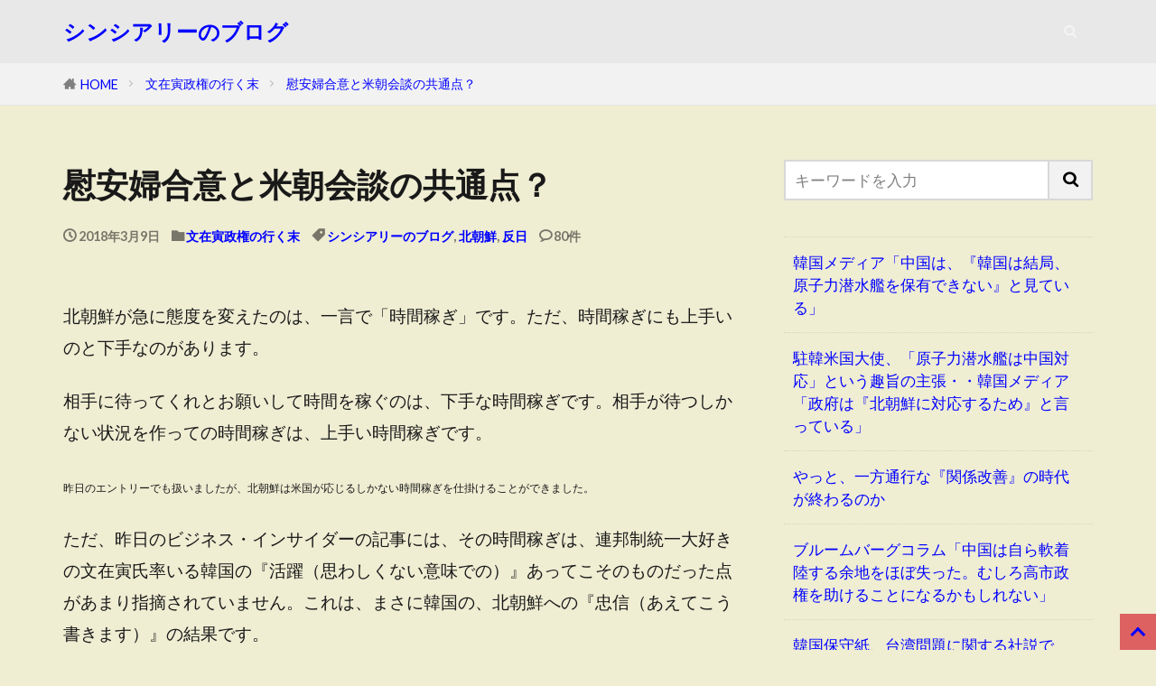

--- FILE ---
content_type: text/html; charset=UTF-8
request_url: https://sincereleeblog.com/2018/03/09/%E6%85%B0%E5%AE%89%E5%A9%A6%E5%90%88%E6%84%8F%E3%81%A8%E7%B1%B3%E6%9C%9D%E4%BC%9A%E8%AB%87%E3%81%AE%E5%85%B1%E9%80%9A%E7%82%B9%EF%BC%9F/comment-page-3/
body_size: 15504
content:

<!DOCTYPE html>

<html lang="ja" prefix="og: http://ogp.me/ns#" class="t-html 
t-large t-large-pc">

<head prefix="og: http://ogp.me/ns# fb: http://ogp.me/ns/fb# article: http://ogp.me/ns/article#">
<meta charset="UTF-8">
<title>慰安婦合意と米朝会談の共通点？│シンシアリーのブログ</title>
<meta name='robots' content='max-image-preview:large' />
	<style>img:is([sizes="auto" i], [sizes^="auto," i]) { contain-intrinsic-size: 3000px 1500px }</style>
	<link rel='dns-prefetch' href='//webfonts.xserver.jp' />
<link rel='stylesheet' id='dashicons-css' href='https://sincereleeblog.com/wp-includes/css/dashicons.min.css?ver=6.8.3' type='text/css' media='all' />
<link rel='stylesheet' id='thickbox-css' href='https://sincereleeblog.com/wp-includes/js/thickbox/thickbox.css?ver=6.8.3' type='text/css' media='all' />
<link rel='stylesheet' id='wp-block-library-css' href='https://sincereleeblog.com/wp-includes/css/dist/block-library/style.min.css?ver=6.8.3' type='text/css' media='all' />
<style id='classic-theme-styles-inline-css' type='text/css'>
/*! This file is auto-generated */
.wp-block-button__link{color:#fff;background-color:#32373c;border-radius:9999px;box-shadow:none;text-decoration:none;padding:calc(.667em + 2px) calc(1.333em + 2px);font-size:1.125em}.wp-block-file__button{background:#32373c;color:#fff;text-decoration:none}
</style>
<style id='global-styles-inline-css' type='text/css'>
:root{--wp--preset--aspect-ratio--square: 1;--wp--preset--aspect-ratio--4-3: 4/3;--wp--preset--aspect-ratio--3-4: 3/4;--wp--preset--aspect-ratio--3-2: 3/2;--wp--preset--aspect-ratio--2-3: 2/3;--wp--preset--aspect-ratio--16-9: 16/9;--wp--preset--aspect-ratio--9-16: 9/16;--wp--preset--color--black: #000000;--wp--preset--color--cyan-bluish-gray: #abb8c3;--wp--preset--color--white: #ffffff;--wp--preset--color--pale-pink: #f78da7;--wp--preset--color--vivid-red: #cf2e2e;--wp--preset--color--luminous-vivid-orange: #ff6900;--wp--preset--color--luminous-vivid-amber: #fcb900;--wp--preset--color--light-green-cyan: #7bdcb5;--wp--preset--color--vivid-green-cyan: #00d084;--wp--preset--color--pale-cyan-blue: #8ed1fc;--wp--preset--color--vivid-cyan-blue: #0693e3;--wp--preset--color--vivid-purple: #9b51e0;--wp--preset--gradient--vivid-cyan-blue-to-vivid-purple: linear-gradient(135deg,rgba(6,147,227,1) 0%,rgb(155,81,224) 100%);--wp--preset--gradient--light-green-cyan-to-vivid-green-cyan: linear-gradient(135deg,rgb(122,220,180) 0%,rgb(0,208,130) 100%);--wp--preset--gradient--luminous-vivid-amber-to-luminous-vivid-orange: linear-gradient(135deg,rgba(252,185,0,1) 0%,rgba(255,105,0,1) 100%);--wp--preset--gradient--luminous-vivid-orange-to-vivid-red: linear-gradient(135deg,rgba(255,105,0,1) 0%,rgb(207,46,46) 100%);--wp--preset--gradient--very-light-gray-to-cyan-bluish-gray: linear-gradient(135deg,rgb(238,238,238) 0%,rgb(169,184,195) 100%);--wp--preset--gradient--cool-to-warm-spectrum: linear-gradient(135deg,rgb(74,234,220) 0%,rgb(151,120,209) 20%,rgb(207,42,186) 40%,rgb(238,44,130) 60%,rgb(251,105,98) 80%,rgb(254,248,76) 100%);--wp--preset--gradient--blush-light-purple: linear-gradient(135deg,rgb(255,206,236) 0%,rgb(152,150,240) 100%);--wp--preset--gradient--blush-bordeaux: linear-gradient(135deg,rgb(254,205,165) 0%,rgb(254,45,45) 50%,rgb(107,0,62) 100%);--wp--preset--gradient--luminous-dusk: linear-gradient(135deg,rgb(255,203,112) 0%,rgb(199,81,192) 50%,rgb(65,88,208) 100%);--wp--preset--gradient--pale-ocean: linear-gradient(135deg,rgb(255,245,203) 0%,rgb(182,227,212) 50%,rgb(51,167,181) 100%);--wp--preset--gradient--electric-grass: linear-gradient(135deg,rgb(202,248,128) 0%,rgb(113,206,126) 100%);--wp--preset--gradient--midnight: linear-gradient(135deg,rgb(2,3,129) 0%,rgb(40,116,252) 100%);--wp--preset--font-size--small: 13px;--wp--preset--font-size--medium: 20px;--wp--preset--font-size--large: 36px;--wp--preset--font-size--x-large: 42px;--wp--preset--spacing--20: 0.44rem;--wp--preset--spacing--30: 0.67rem;--wp--preset--spacing--40: 1rem;--wp--preset--spacing--50: 1.5rem;--wp--preset--spacing--60: 2.25rem;--wp--preset--spacing--70: 3.38rem;--wp--preset--spacing--80: 5.06rem;--wp--preset--shadow--natural: 6px 6px 9px rgba(0, 0, 0, 0.2);--wp--preset--shadow--deep: 12px 12px 50px rgba(0, 0, 0, 0.4);--wp--preset--shadow--sharp: 6px 6px 0px rgba(0, 0, 0, 0.2);--wp--preset--shadow--outlined: 6px 6px 0px -3px rgba(255, 255, 255, 1), 6px 6px rgba(0, 0, 0, 1);--wp--preset--shadow--crisp: 6px 6px 0px rgba(0, 0, 0, 1);}:where(.is-layout-flex){gap: 0.5em;}:where(.is-layout-grid){gap: 0.5em;}body .is-layout-flex{display: flex;}.is-layout-flex{flex-wrap: wrap;align-items: center;}.is-layout-flex > :is(*, div){margin: 0;}body .is-layout-grid{display: grid;}.is-layout-grid > :is(*, div){margin: 0;}:where(.wp-block-columns.is-layout-flex){gap: 2em;}:where(.wp-block-columns.is-layout-grid){gap: 2em;}:where(.wp-block-post-template.is-layout-flex){gap: 1.25em;}:where(.wp-block-post-template.is-layout-grid){gap: 1.25em;}.has-black-color{color: var(--wp--preset--color--black) !important;}.has-cyan-bluish-gray-color{color: var(--wp--preset--color--cyan-bluish-gray) !important;}.has-white-color{color: var(--wp--preset--color--white) !important;}.has-pale-pink-color{color: var(--wp--preset--color--pale-pink) !important;}.has-vivid-red-color{color: var(--wp--preset--color--vivid-red) !important;}.has-luminous-vivid-orange-color{color: var(--wp--preset--color--luminous-vivid-orange) !important;}.has-luminous-vivid-amber-color{color: var(--wp--preset--color--luminous-vivid-amber) !important;}.has-light-green-cyan-color{color: var(--wp--preset--color--light-green-cyan) !important;}.has-vivid-green-cyan-color{color: var(--wp--preset--color--vivid-green-cyan) !important;}.has-pale-cyan-blue-color{color: var(--wp--preset--color--pale-cyan-blue) !important;}.has-vivid-cyan-blue-color{color: var(--wp--preset--color--vivid-cyan-blue) !important;}.has-vivid-purple-color{color: var(--wp--preset--color--vivid-purple) !important;}.has-black-background-color{background-color: var(--wp--preset--color--black) !important;}.has-cyan-bluish-gray-background-color{background-color: var(--wp--preset--color--cyan-bluish-gray) !important;}.has-white-background-color{background-color: var(--wp--preset--color--white) !important;}.has-pale-pink-background-color{background-color: var(--wp--preset--color--pale-pink) !important;}.has-vivid-red-background-color{background-color: var(--wp--preset--color--vivid-red) !important;}.has-luminous-vivid-orange-background-color{background-color: var(--wp--preset--color--luminous-vivid-orange) !important;}.has-luminous-vivid-amber-background-color{background-color: var(--wp--preset--color--luminous-vivid-amber) !important;}.has-light-green-cyan-background-color{background-color: var(--wp--preset--color--light-green-cyan) !important;}.has-vivid-green-cyan-background-color{background-color: var(--wp--preset--color--vivid-green-cyan) !important;}.has-pale-cyan-blue-background-color{background-color: var(--wp--preset--color--pale-cyan-blue) !important;}.has-vivid-cyan-blue-background-color{background-color: var(--wp--preset--color--vivid-cyan-blue) !important;}.has-vivid-purple-background-color{background-color: var(--wp--preset--color--vivid-purple) !important;}.has-black-border-color{border-color: var(--wp--preset--color--black) !important;}.has-cyan-bluish-gray-border-color{border-color: var(--wp--preset--color--cyan-bluish-gray) !important;}.has-white-border-color{border-color: var(--wp--preset--color--white) !important;}.has-pale-pink-border-color{border-color: var(--wp--preset--color--pale-pink) !important;}.has-vivid-red-border-color{border-color: var(--wp--preset--color--vivid-red) !important;}.has-luminous-vivid-orange-border-color{border-color: var(--wp--preset--color--luminous-vivid-orange) !important;}.has-luminous-vivid-amber-border-color{border-color: var(--wp--preset--color--luminous-vivid-amber) !important;}.has-light-green-cyan-border-color{border-color: var(--wp--preset--color--light-green-cyan) !important;}.has-vivid-green-cyan-border-color{border-color: var(--wp--preset--color--vivid-green-cyan) !important;}.has-pale-cyan-blue-border-color{border-color: var(--wp--preset--color--pale-cyan-blue) !important;}.has-vivid-cyan-blue-border-color{border-color: var(--wp--preset--color--vivid-cyan-blue) !important;}.has-vivid-purple-border-color{border-color: var(--wp--preset--color--vivid-purple) !important;}.has-vivid-cyan-blue-to-vivid-purple-gradient-background{background: var(--wp--preset--gradient--vivid-cyan-blue-to-vivid-purple) !important;}.has-light-green-cyan-to-vivid-green-cyan-gradient-background{background: var(--wp--preset--gradient--light-green-cyan-to-vivid-green-cyan) !important;}.has-luminous-vivid-amber-to-luminous-vivid-orange-gradient-background{background: var(--wp--preset--gradient--luminous-vivid-amber-to-luminous-vivid-orange) !important;}.has-luminous-vivid-orange-to-vivid-red-gradient-background{background: var(--wp--preset--gradient--luminous-vivid-orange-to-vivid-red) !important;}.has-very-light-gray-to-cyan-bluish-gray-gradient-background{background: var(--wp--preset--gradient--very-light-gray-to-cyan-bluish-gray) !important;}.has-cool-to-warm-spectrum-gradient-background{background: var(--wp--preset--gradient--cool-to-warm-spectrum) !important;}.has-blush-light-purple-gradient-background{background: var(--wp--preset--gradient--blush-light-purple) !important;}.has-blush-bordeaux-gradient-background{background: var(--wp--preset--gradient--blush-bordeaux) !important;}.has-luminous-dusk-gradient-background{background: var(--wp--preset--gradient--luminous-dusk) !important;}.has-pale-ocean-gradient-background{background: var(--wp--preset--gradient--pale-ocean) !important;}.has-electric-grass-gradient-background{background: var(--wp--preset--gradient--electric-grass) !important;}.has-midnight-gradient-background{background: var(--wp--preset--gradient--midnight) !important;}.has-small-font-size{font-size: var(--wp--preset--font-size--small) !important;}.has-medium-font-size{font-size: var(--wp--preset--font-size--medium) !important;}.has-large-font-size{font-size: var(--wp--preset--font-size--large) !important;}.has-x-large-font-size{font-size: var(--wp--preset--font-size--x-large) !important;}
:where(.wp-block-post-template.is-layout-flex){gap: 1.25em;}:where(.wp-block-post-template.is-layout-grid){gap: 1.25em;}
:where(.wp-block-columns.is-layout-flex){gap: 2em;}:where(.wp-block-columns.is-layout-grid){gap: 2em;}
:root :where(.wp-block-pullquote){font-size: 1.5em;line-height: 1.6;}
</style>
<link rel='stylesheet' id='fancybox-css' href='https://sincereleeblog.com/wp-content/plugins/easy-fancybox/fancybox/1.5.4/jquery.fancybox.min.css?ver=6.8.3' type='text/css' media='screen' />
<script type="text/javascript" src="https://sincereleeblog.com/wp-includes/js/jquery/jquery.min.js?ver=3.7.1" id="jquery-core-js"></script>
<script type="text/javascript" src="https://sincereleeblog.com/wp-includes/js/jquery/jquery-migrate.min.js?ver=3.4.1" id="jquery-migrate-js"></script>
<script type="text/javascript" src="//webfonts.xserver.jp/js/xserverv3.js?fadein=0&amp;ver=2.0.8" id="typesquare_std-js"></script>
<link rel="https://api.w.org/" href="https://sincereleeblog.com/wp-json/" /><link rel="alternate" title="JSON" type="application/json" href="https://sincereleeblog.com/wp-json/wp/v2/posts/2184" /><link rel="alternate" title="oEmbed (JSON)" type="application/json+oembed" href="https://sincereleeblog.com/wp-json/oembed/1.0/embed?url=https%3A%2F%2Fsincereleeblog.com%2F2018%2F03%2F09%2F%25e6%2585%25b0%25e5%25ae%2589%25e5%25a9%25a6%25e5%2590%2588%25e6%2584%258f%25e3%2581%25a8%25e7%25b1%25b3%25e6%259c%259d%25e4%25bc%259a%25e8%25ab%2587%25e3%2581%25ae%25e5%2585%25b1%25e9%2580%259a%25e7%2582%25b9%25ef%25bc%259f%2F" />
<link rel="alternate" title="oEmbed (XML)" type="text/xml+oembed" href="https://sincereleeblog.com/wp-json/oembed/1.0/embed?url=https%3A%2F%2Fsincereleeblog.com%2F2018%2F03%2F09%2F%25e6%2585%25b0%25e5%25ae%2589%25e5%25a9%25a6%25e5%2590%2588%25e6%2584%258f%25e3%2581%25a8%25e7%25b1%25b3%25e6%259c%259d%25e4%25bc%259a%25e8%25ab%2587%25e3%2581%25ae%25e5%2585%25b1%25e9%2580%259a%25e7%2582%25b9%25ef%25bc%259f%2F&#038;format=xml" />
<link rel="stylesheet" href="https://sincereleeblog.com/wp-content/themes/the-thor/css/icon.min.css">
<link rel="stylesheet" href="https://fonts.googleapis.com/css?family=Lato:100,300,400,700,900">
<link rel="stylesheet" href="https://fonts.googleapis.com/css?family=Fjalla+One">
<link rel="stylesheet" href="https://fonts.googleapis.com/css?family=Noto+Sans+JP:100,200,300,400,500,600,700,800,900">
<link rel="stylesheet" href="https://sincereleeblog.com/wp-content/themes/the-thor/style.min.css">
<link rel="stylesheet" href="https://sincereleeblog.com/wp-content/themes/the-thor-child/style-user.css?1644903152">
<link rel="canonical" href="https://sincereleeblog.com/2018/03/09/%e6%85%b0%e5%ae%89%e5%a9%a6%e5%90%88%e6%84%8f%e3%81%a8%e7%b1%b3%e6%9c%9d%e4%bc%9a%e8%ab%87%e3%81%ae%e5%85%b1%e9%80%9a%e7%82%b9%ef%bc%9f/" />
<script src="https://ajax.googleapis.com/ajax/libs/jquery/1.12.4/jquery.min.js"></script>
<meta http-equiv="X-UA-Compatible" content="IE=edge">
<meta name="viewport" content="width=device-width, initial-scale=1, viewport-fit=cover"/>
<style>
.widget.widget_nav_menu ul.menu{border-color: rgba(221,97,97,0.15);}.widget.widget_nav_menu ul.menu li{border-color: rgba(221,97,97,0.75);}.widget.widget_nav_menu ul.menu .sub-menu li{border-color: rgba(221,97,97,0.15);}.widget.widget_nav_menu ul.menu .sub-menu li .sub-menu li:first-child{border-color: rgba(221,97,97,0.15);}.widget.widget_nav_menu ul.menu li a:hover{background-color: rgba(221,97,97,0.75);}.widget.widget_nav_menu ul.menu .current-menu-item > a{background-color: rgba(221,97,97,0.75);}.widget.widget_nav_menu ul.menu li .sub-menu li a:before {color:#dd6161;}.widget.widget_nav_menu ul.menu li a{background-color:#dd6161;}.widget.widget_nav_menu ul.menu .sub-menu a:hover{color:#dd6161;}.widget.widget_nav_menu ul.menu .sub-menu .current-menu-item a{color:#dd6161;}.widget.widget_categories ul{border-color: rgba(221,97,97,0.15);}.widget.widget_categories ul li{border-color: rgba(221,97,97,0.75);}.widget.widget_categories ul .children li{border-color: rgba(221,97,97,0.15);}.widget.widget_categories ul .children li .children li:first-child{border-color: rgba(221,97,97,0.15);}.widget.widget_categories ul li a:hover{background-color: rgba(221,97,97,0.75);}.widget.widget_categories ul .current-menu-item > a{background-color: rgba(221,97,97,0.75);}.widget.widget_categories ul li .children li a:before {color:#dd6161;}.widget.widget_categories ul li a{background-color:#dd6161;}.widget.widget_categories ul .children a:hover{color:#dd6161;}.widget.widget_categories ul .children .current-menu-item a{color:#dd6161;}.widgetSearch__input:hover{border-color:#dd6161;}.widgetCatTitle{background-color:#dd6161;}.widgetCatTitle__inner{background-color:#dd6161;}.widgetSearch__submit:hover{background-color:#dd6161;}.widgetProfile__sns{background-color:#dd6161;}.widget.widget_calendar .calendar_wrap tbody a:hover{background-color:#dd6161;}.widget ul li a:hover{color:#dd6161;}.widget.widget_rss .rsswidget:hover{color:#dd6161;}.widget.widget_tag_cloud a:hover{background-color:#dd6161;}.widget select:hover{border-color:#dd6161;}.widgetSearch__checkLabel:hover:after{border-color:#dd6161;}.widgetSearch__check:checked .widgetSearch__checkLabel:before, .widgetSearch__check:checked + .widgetSearch__checkLabel:before{border-color:#dd6161;}.widgetTab__item.current{border-top-color:#dd6161;}.widgetTab__item:hover{border-top-color:#dd6161;}.searchHead__title{background-color:#dd6161;}.searchHead__submit:hover{color:#dd6161;}.menuBtn__close:hover{color:#dd6161;}.menuBtn__link:hover{color:#dd6161;}@media only screen and (min-width: 992px){.menuBtn__link {background-color:#dd6161;}}.t-headerCenter .menuBtn__link:hover{color:#dd6161;}.searchBtn__close:hover{color:#dd6161;}.searchBtn__link:hover{color:#dd6161;}.breadcrumb__item a:hover{color:#dd6161;}.pager__item{color:#dd6161;}.pager__item:hover, .pager__item-current{background-color:#dd6161; color:#fff;}.page-numbers{color:#dd6161;}.page-numbers:hover, .page-numbers.current{background-color:#dd6161; color:#fff;}.pagePager__item{color:#dd6161;}.pagePager__item:hover, .pagePager__item-current{background-color:#dd6161; color:#fff;}.heading a:hover{color:#dd6161;}.eyecatch__cat{background-color:#dd6161;}.the__category{background-color:#dd6161;}.dateList__item a:hover{color:#dd6161;}.controllerFooter__item:last-child{background-color:#dd6161;}.controllerFooter__close{background-color:#dd6161;}.bottomFooter__topBtn{background-color:#dd6161;}.mask-color{background-color:#dd6161;}.mask-colorgray{background-color:#dd6161;}.pickup3__item{background-color:#dd6161;}.categoryBox__title{color:#dd6161;}.comments__list .comment-meta{background-color:#dd6161;}.comment-respond .submit{background-color:#dd6161;}.prevNext__pop{background-color:#dd6161;}.swiper-pagination-bullet-active{background-color:#dd6161;}.swiper-slider .swiper-button-next, .swiper-slider .swiper-container-rtl .swiper-button-prev, .swiper-slider .swiper-button-prev, .swiper-slider .swiper-container-rtl .swiper-button-next	{background-color:#dd6161;}body{background:#efedd2;}.t-headerColor .l-header{background-color:#e8e8e8;}.t-headerColor .globalNavi::before{background: -webkit-gradient(linear,left top,right top,color-stop(0%,rgba(255,255,255,0)),color-stop(100%,#e8e8e8));}.t-headerColor .subNavi__link-pickup:hover{color:#e8e8e8;}.snsFooter{background-color:#dd6161}.widget-main .heading.heading-widget{background-color:#dd6161}.widget-main .heading.heading-widgetsimple{background-color:#dd6161}.widget-main .heading.heading-widgetsimplewide{background-color:#dd6161}.widget-main .heading.heading-widgetwide{background-color:#dd6161}.widget-main .heading.heading-widgetbottom:before{border-color:#dd6161}.widget-main .heading.heading-widgetborder{border-color:#dd6161}.widget-main .heading.heading-widgetborder::before,.widget-main .heading.heading-widgetborder::after{background-color:#dd6161}.widget-side .heading.heading-widget{background-color:#dd6161}.widget-side .heading.heading-widgetsimple{background-color:#dd6161}.widget-side .heading.heading-widgetsimplewide{background-color:#dd6161}.widget-side .heading.heading-widgetwide{background-color:#dd6161}.widget-side .heading.heading-widgetbottom:before{border-color:#dd6161}.widget-side .heading.heading-widgetborder{border-color:#dd6161}.widget-side .heading.heading-widgetborder::before,.widget-side .heading.heading-widgetborder::after{background-color:#dd6161}.widget-foot .heading.heading-widget{background-color:#dd6161}.widget-foot .heading.heading-widgetsimple{background-color:#dd6161}.widget-foot .heading.heading-widgetsimplewide{background-color:#dd6161}.widget-foot .heading.heading-widgetwide{background-color:#dd6161}.widget-foot .heading.heading-widgetbottom:before{border-color:#dd6161}.widget-foot .heading.heading-widgetborder{border-color:#dd6161}.widget-foot .heading.heading-widgetborder::before,.widget-foot .heading.heading-widgetborder::after{background-color:#dd6161}.widget-menu .heading.heading-widget{background-color:#dd6161}.widget-menu .heading.heading-widgetsimple{background-color:#dd6161}.widget-menu .heading.heading-widgetsimplewide{background-color:#dd6161}.widget-menu .heading.heading-widgetwide{background-color:#dd6161}.widget-menu .heading.heading-widgetbottom:before{border-color:#dd6161}.widget-menu .heading.heading-widgetborder{border-color:#dd6161}.widget-menu .heading.heading-widgetborder::before,.widget-menu .heading.heading-widgetborder::after{background-color:#dd6161}.rankingBox__bg{background-color:#dd6161}.the__ribbon{background-color:#47d827}.the__ribbon:after{border-left-color:#47d827; border-right-color:#47d827}.content .afTagBox__btnDetail{background-color:#dd6161;}.widget .widgetAfTag__btnDetail{background-color:#dd6161;}.content .afTagBox__btnAf{background-color:#dd6161;}.widget .widgetAfTag__btnAf{background-color:#dd6161;}.content a{color:#181ce0;}.phrase a{color:#181ce0;}.content .sitemap li a:hover{color:#181ce0;}.content h2 a:hover,.content h3 a:hover,.content h4 a:hover,.content h5 a:hover{color:#181ce0;}.content ul.menu li a:hover{color:#181ce0;}.content .es-LiconBox:before{background-color:#a83f3f;}.content .es-LiconCircle:before{background-color:#a83f3f;}.content .es-BTiconBox:before{background-color:#a83f3f;}.content .es-BTiconCircle:before{background-color:#a83f3f;}.content .es-BiconObi{border-color:#a83f3f;}.content .es-BiconCorner:before{background-color:#a83f3f;}.content .es-BiconCircle:before{background-color:#a83f3f;}.content .es-BmarkHatena::before{background-color:#005293;}.content .es-BmarkExcl::before{background-color:#b60105;}.content .es-BmarkQ::before{background-color:#005293;}.content .es-BmarkQ::after{border-top-color:#005293;}.content .es-BmarkA::before{color:#b60105;}.content .es-BsubTradi::before{color:#ffffff;background-color:#b60105;border-color:#b60105;}.btn__link-primary{color:#ffffff; background-color:#3f3f3f;}.content .btn__link-primary{color:#ffffff; background-color:#3f3f3f;}.searchBtn__contentInner .btn__link-search{color:#ffffff; background-color:#3f3f3f;}.btn__link-secondary{color:#ffffff; background-color:#3f3f3f;}.content .btn__link-secondary{color:#ffffff; background-color:#3f3f3f;}.btn__link-search{color:#ffffff; background-color:#3f3f3f;}.btn__link-normal{color:#3f3f3f;}.content .btn__link-normal{color:#3f3f3f;}.btn__link-normal:hover{background-color:#3f3f3f;}.content .btn__link-normal:hover{background-color:#3f3f3f;}.comments__list .comment-reply-link{color:#3f3f3f;}.comments__list .comment-reply-link:hover{background-color:#3f3f3f;}@media only screen and (min-width: 992px){.subNavi__link-pickup{color:#3f3f3f;}}@media only screen and (min-width: 992px){.subNavi__link-pickup:hover{background-color:#3f3f3f;}}.content h2{color:#191919}.content h3{color:#191919}.content h4{color:#191919}.content h5{color:#191919}.content ul > li::before{color:#a83f3f;}.content ul{color:#191919;}.content ol > li::before{color:#a83f3f; border-color:#a83f3f;}.content ol > li > ol > li::before{background-color:#a83f3f; border-color:#a83f3f;}.content ol > li > ol > li > ol > li::before{color:#a83f3f; border-color:#a83f3f;}.content ol{color:#191919;}.content .balloon .balloon__text{color:#191919; background-color:#f2f2f2;}.content .balloon .balloon__text-left:before{border-left-color:#f2f2f2;}.content .balloon .balloon__text-right:before{border-right-color:#f2f2f2;}.content .balloon-boder .balloon__text{color:#191919; background-color:#ffffff;  border-color:#d8d8d8;}.content .balloon-boder .balloon__text-left:before{border-left-color:#d8d8d8;}.content .balloon-boder .balloon__text-left:after{border-left-color:#ffffff;}.content .balloon-boder .balloon__text-right:before{border-right-color:#d8d8d8;}.content .balloon-boder .balloon__text-right:after{border-right-color:#ffffff;}.content blockquote{color:#191919; background-color:#f2f2f2;}.content blockquote::before{color:#d8d8d8;}.content table{color:#191919; border-top-color:#E5E5E5; border-left-color:#E5E5E5;}.content table th{background:#7f7f7f; color:#ffffff; ;border-right-color:#E5E5E5; border-bottom-color:#E5E5E5;}.content table td{background:#ffffff; ;border-right-color:#E5E5E5; border-bottom-color:#E5E5E5;}.content table tr:nth-child(odd) td{background-color:#f2f2f2;}
</style>
<link rel="icon" href="https://sincereleeblog.com/wp-content/uploads/2017/09/cropped-icon-100x100.jpg" sizes="32x32" />
<link rel="icon" href="https://sincereleeblog.com/wp-content/uploads/2017/09/cropped-icon-300x300.jpg" sizes="192x192" />
<link rel="apple-touch-icon" href="https://sincereleeblog.com/wp-content/uploads/2017/09/cropped-icon-300x300.jpg" />
<meta name="msapplication-TileImage" content="https://sincereleeblog.com/wp-content/uploads/2017/09/cropped-icon-300x300.jpg" />
		<style type="text/css" id="wp-custom-css">
			/*スマホ表示時のフォント調整*/
@media screen and (max-width:750px) {
.content h2{
	font-size:19px;
	padding: 10px;
}
.content h3{
	font-size:18px;
	padding: 10px;
}
.content h4{
	font-size: 17px;
	padding: 10px;
}	
ep-box, p, li{
	font-size: 19px;
	line-height: 1.5;
	padding-left: 10px;
}
}

a:link{
  color: blue;
}

a:visited{
  color: purple;
}

		</style>
		<!– Global site tag (gtag.js) – Google Analytics –>
<script async src='https://www.googletagmanager.com/gtag/js?id=UA-102525637-3'></script>
<script>
    window.dataLayer = window.dataLayer || [];
    function gtag(){dataLayer.push(arguments);}
    gtag('js', new Date());
    gtag('config', 'UA-102525637-3');
    
</script>
<!– /Global site tag (gtag.js) – Google Analytics –>
<meta property="og:site_name" content="シンシアリーのブログ" />
<meta property="og:type" content="article" />
<meta property="og:title" content="慰安婦合意と米朝会談の共通点？" />
<meta property="og:description" content="北朝鮮が急に態度を変えたのは、一言で「時間稼ぎ」です。ただ、時間稼ぎにも上手いのと下手なのがあります。 相手に待ってくれとお願いして時間を稼ぐのは、下手な時間稼 [&hellip;]" />
<meta property="og:url" content="https://sincereleeblog.com/2018/03/09/%e6%85%b0%e5%ae%89%e5%a9%a6%e5%90%88%e6%84%8f%e3%81%a8%e7%b1%b3%e6%9c%9d%e4%bc%9a%e8%ab%87%e3%81%ae%e5%85%b1%e9%80%9a%e7%82%b9%ef%bc%9f/" />
<meta property="og:image" content="https://sincereleeblog.com/wp-content/themes/the-thor/img/img_no_768.gif" />
<meta name="twitter:card" content="summary" />

<script async src="https://pagead2.googlesyndication.com/pagead/js/adsbygoogle.js?client=ca-pub-3858126330894657"
     crossorigin="anonymous"></script>

<link rel="canonical" href="https://sincereleeblog.com">

<!-- Global site tag (gtag.js) - Google Analytics -->
<script async src="https://www.googletagmanager.com/gtag/js?id=G-JDT7DFRQFB"></script>
<script>
  window.dataLayer = window.dataLayer || [];
  function gtag(){dataLayer.push(arguments);}
  gtag('js', new Date());

  gtag('config', 'G-JDT7DFRQFB');
</script>

<script async src="https://fundingchoicesmessages.google.com/i/pub-3858126330894657?ers=1" nonce="uULgAHAghwyCIjEy2Q7usQ"></script><script nonce="uULgAHAghwyCIjEy2Q7usQ">(function() {function signalGooglefcPresent() {if (!window.frames['googlefcPresent']) {if (document.body) {const iframe = document.createElement('iframe'); iframe.style = 'width: 0; height: 0; border: none; z-index: -1000; left: -1000px; top: -1000px;'; iframe.style.display = 'none'; iframe.name = 'googlefcPresent'; document.body.appendChild(iframe);} else {setTimeout(signalGooglefcPresent, 0);}}}signalGooglefcPresent();})();</script>


</head>
<body class="t-logoSp t-logoPc t-headerColor" id="top">


  <!--l-header-->
  <header class="l-header">
    <div class="container container-header">

      <!--logo-->
			<p class="siteTitle">
				<a class="siteTitle__link" href="https://sincereleeblog.com">
											シンシアリーのブログ					        </a>
      </p>      <!--/logo-->


      

							<!--subNavi-->
				<nav class="subNavi">
	        	        				</nav>
				<!--/subNavi-->
			

            <!--searchBtn-->
			<div class="searchBtn searchBtn-zero ">
        <input class="searchBtn__checkbox" id="searchBtn-checkbox" type="checkbox">
        <label class="searchBtn__link searchBtn__link-text icon-search" for="searchBtn-checkbox"></label>
        <label class="searchBtn__unshown" for="searchBtn-checkbox"></label>

        <div class="searchBtn__content">
          <div class="searchBtn__scroll">
            <label class="searchBtn__close" for="searchBtn-checkbox"><i class="icon-close"></i>CLOSE</label>
            <div class="searchBtn__contentInner">
              <aside class="widget">
  <div class="widgetSearch">
    <form method="get" action="https://sincereleeblog.com" target="_top">
  <div class="widgetSearch__contents">
    <h3 class="heading heading-tertiary">キーワード</h3>
    <input class="widgetSearch__input widgetSearch__input-max" type="text" name="s" placeholder="キーワードを入力" value="">

    
  </div>

  <div class="widgetSearch__contents">
    <h3 class="heading heading-tertiary">カテゴリー</h3>
	<select  name='cat' id='cat_6921187499170' class='widgetSearch__select'>
	<option value=''>カテゴリーを選択</option>
	<option class="level-0" value="1">未分類</option>
	<option class="level-0" value="2">ブログ関連</option>
	<option class="level-0" value="3">写真エントリー</option>
	<option class="level-0" value="4">文在寅政権の行く末</option>
	<option class="level-0" value="5">隣の国の無理っす</option>
	<option class="level-0" value="7">じゃぱんらいふ</option>
	<option class="level-0" value="12">ふしぎの国のアリラン</option>
	<option class="level-0" value="15">レナスレ</option>
	<option class="level-0" value="18">雑談</option>
	<option class="level-0" value="29">議論・雑談・インフォメーション</option>
	<option class="level-0" value="37">尹政権の大冒険</option>
	<option class="level-0" value="39">韓国核武装論</option>
	<option class="level-0" value="41">韓国青年問題</option>
	<option class="level-0" value="45">いつもの社会像</option>
	<option class="level-0" value="47">韓国経済の話</option>
	<option class="level-0" value="49">バランサーな話</option>
	<option class="level-0" value="53">日韓関係の話</option>
	<option class="level-0" value="56">韓国大統領選挙2025</option>
	<option class="level-0" value="58">トランプ関税</option>
	<option class="level-0" value="60">進撃のミョンミョン</option>
</select>
  </div>

  	<div class="widgetSearch__tag">
    <h3 class="heading heading-tertiary">タグ</h3>
    <label><input class="widgetSearch__check" type="checkbox" name="tag[]" value="%e3%81%84%e3%81%a4%e3%82%82%e3%81%ae%e7%a4%be%e4%bc%9a%e5%83%8f" /><span class="widgetSearch__checkLabel">いつもの社会像</span></label><label><input class="widgetSearch__check" type="checkbox" name="tag[]" value="%e3%81%98%e3%82%83%e3%81%b1%e3%82%93%e3%82%89%e3%81%84%e3%81%b5" /><span class="widgetSearch__checkLabel">じゃぱんらいふ</span></label><label><input class="widgetSearch__check" type="checkbox" name="tag[]" value="%e3%82%b7%e3%83%b3%e3%82%b7%e3%82%a2%e3%83%aa%e3%83%bc%e3%81%ae%e3%83%96%e3%83%ad%e3%82%b0" /><span class="widgetSearch__checkLabel">シンシアリーのブログ</span></label><label><input class="widgetSearch__check" type="checkbox" name="tag[]" value="%e3%82%b9%e3%83%a2%e3%83%bc%e3%83%ab%e3%83%af%e3%83%bc%e3%83%ab%e3%82%ba%e6%9d%b1%e4%ba%ac" /><span class="widgetSearch__checkLabel">スモールワールズ東京</span></label><label><input class="widgetSearch__check" type="checkbox" name="tag[]" value="%e3%83%88%e3%83%a9%e3%83%b3%e3%83%97%e9%96%a2%e7%a8%8e" /><span class="widgetSearch__checkLabel">トランプ関税</span></label><label><input class="widgetSearch__check" type="checkbox" name="tag[]" value="%e3%83%89%e3%83%bc%e3%83%ab%e3%82%b7%e3%83%a7%e3%82%a6" /><span class="widgetSearch__checkLabel">ドールショウ</span></label><label><input class="widgetSearch__check" type="checkbox" name="tag[]" value="%e3%83%90%e3%83%a9%e3%83%b3%e3%82%b5%e3%83%bc%e3%81%aa%e8%a9%b1" /><span class="widgetSearch__checkLabel">バランサーな話</span></label><label><input class="widgetSearch__check" type="checkbox" name="tag[]" value="%e3%83%ac%e3%83%8a%e3%82%b9%e3%83%ac" /><span class="widgetSearch__checkLabel">レナスレ</span></label><label><input class="widgetSearch__check" type="checkbox" name="tag[]" value="%e4%b9%9d%e5%8d%81%e4%b9%9d%e9%87%8c%e6%b5%9c" /><span class="widgetSearch__checkLabel">九十九里浜</span></label><label><input class="widgetSearch__check" type="checkbox" name="tag[]" value="%e4%ba%ac%e9%83%bd" /><span class="widgetSearch__checkLabel">京都</span></label><label><input class="widgetSearch__check" type="checkbox" name="tag[]" value="%e5%8c%97%e6%9c%9d%e9%ae%ae" /><span class="widgetSearch__checkLabel">北朝鮮</span></label><label><input class="widgetSearch__check" type="checkbox" name="tag[]" value="%e5%8f%8d%e6%97%a5" /><span class="widgetSearch__checkLabel">反日</span></label><label><input class="widgetSearch__check" type="checkbox" name="tag[]" value="%e5%8f%b0%e6%b9%be" /><span class="widgetSearch__checkLabel">台湾</span></label><label><input class="widgetSearch__check" type="checkbox" name="tag[]" value="%e5%9b%bd%e5%96%b6%e6%98%ad%e5%92%8c%e8%a8%98%e5%bf%b5%e5%85%ac%e5%9c%92" /><span class="widgetSearch__checkLabel">国営昭和記念公園</span></label><label><input class="widgetSearch__check" type="checkbox" name="tag[]" value="%e6%8d%95%e9%af%a8" /><span class="widgetSearch__checkLabel">捕鯨</span></label><label><input class="widgetSearch__check" type="checkbox" name="tag[]" value="%e6%96%87%e5%9c%a8%e5%af%85%e6%94%bf%e6%a8%a9%e3%81%ae%e8%a1%8c%e3%81%8f%e6%9c%ab" /><span class="widgetSearch__checkLabel">文在寅政権の行く末</span></label><label><input class="widgetSearch__check" type="checkbox" name="tag[]" value="%e6%96%b0%e5%9e%8b%e3%82%b3%e3%83%ad%e3%83%8a" /><span class="widgetSearch__checkLabel">新型コロナ</span></label><label><input class="widgetSearch__check" type="checkbox" name="tag[]" value="%e6%97%a5%e9%9f%93%e9%96%a2%e4%bf%82%e3%81%ae%e8%a9%b1" /><span class="widgetSearch__checkLabel">日韓関係の話</span></label><label><input class="widgetSearch__check" type="checkbox" name="tag[]" value="%e7%ab%b9%e5%b3%b6%e5%95%8f%e9%a1%8c" /><span class="widgetSearch__checkLabel">竹島問題</span></label><label><input class="widgetSearch__check" type="checkbox" name="tag[]" value="%e8%a1%86%e8%ad%b0%e9%99%a2%e9%81%b8%e6%8c%99" /><span class="widgetSearch__checkLabel">衆議院選挙</span></label><label><input class="widgetSearch__check" type="checkbox" name="tag[]" value="%e8%a1%86%e8%ad%b0%e9%99%a2%e9%81%b8%e6%8c%992017" /><span class="widgetSearch__checkLabel">衆議院選挙2017</span></label><label><input class="widgetSearch__check" type="checkbox" name="tag[]" value="%e9%80%b2%e6%92%83%e3%81%ae%e3%83%9f%e3%83%a7%e3%83%b3%e3%83%9f%e3%83%a7%e3%83%b3" /><span class="widgetSearch__checkLabel">進撃のミョンミョン</span></label><label><input class="widgetSearch__check" type="checkbox" name="tag[]" value="%e9%9a%a3%e3%81%ae%e5%9b%bd%e3%81%ae%e7%84%a1%e7%90%86%e3%81%a3%e3%81%99" /><span class="widgetSearch__checkLabel">隣の国の無理っす</span></label><label><input class="widgetSearch__check" type="checkbox" name="tag[]" value="%e9%9f%93%e5%9b%bd%e5%a4%a7%e7%b5%b1%e9%a0%98%e9%81%b8%e6%8c%992025" /><span class="widgetSearch__checkLabel">韓国大統領選挙2025</span></label><label><input class="widgetSearch__check" type="checkbox" name="tag[]" value="%e9%9f%93%e5%9b%bd%e6%83%85%e5%a0%b1" /><span class="widgetSearch__checkLabel">韓国情報</span></label><label><input class="widgetSearch__check" type="checkbox" name="tag[]" value="%e9%9f%93%e5%9b%bd%e6%a0%b8%e6%ad%a6%e8%a3%85%e8%ab%96" /><span class="widgetSearch__checkLabel">韓国核武装論</span></label><label><input class="widgetSearch__check" type="checkbox" name="tag[]" value="%e9%9f%93%e5%9b%bd%e7%b5%8c%e6%b8%88%e3%81%ae%e8%a9%b1" /><span class="widgetSearch__checkLabel">韓国経済の話</span></label><label><input class="widgetSearch__check" type="checkbox" name="tag[]" value="%e9%9f%93%e5%9b%bd%e9%9d%92%e5%b9%b4%e5%95%8f%e9%a1%8c" /><span class="widgetSearch__checkLabel">韓国青年問題</span></label><label><input class="widgetSearch__check" type="checkbox" name="tag[]" value="%ef%bc%83%e3%82%b7%e3%83%b3%e3%82%b7%e3%82%a2%e3%83%aa%e3%83%bc%e3%81%ae%e3%83%96%e3%83%ad%e3%82%b0%e3%80%80%ef%bc%83%e9%9f%93%e5%9b%bd%e6%83%85%e5%a0%b1" /><span class="widgetSearch__checkLabel">＃シンシアリーのブログ　＃韓国情報</span></label>  </div>
  
  <div class="btn btn-search">
    <button class="btn__link btn__link-search" type="submit" value="search">検索</button>
  </div>
</form>
  </div>
</aside>
            </div>
          </div>
        </div>
      </div>
			<!--/searchBtn-->
      

      
    </div>
  </header>
  <!--/l-header-->


  <!--l-headerBottom-->
  <div class="l-headerBottom">

    
		
	  
  </div>
  <!--l-headerBottom-->

  
  <div class="wider">
    <div class="breadcrumb"><ul class="breadcrumb__list container"><li class="breadcrumb__item icon-home"><a href="https://sincereleeblog.com">HOME</a></li><li class="breadcrumb__item"><a href="https://sincereleeblog.com/category/%e6%96%87%e5%9c%a8%e5%af%85%e6%94%bf%e6%a8%a9%e3%81%ae%e8%a1%8c%e3%81%8f%e6%9c%ab/">文在寅政権の行く末</a></li><li class="breadcrumb__item breadcrumb__item-current"><a href="https://sincereleeblog.com/2018/03/09/%e6%85%b0%e5%ae%89%e5%a9%a6%e5%90%88%e6%84%8f%e3%81%a8%e7%b1%b3%e6%9c%9d%e4%bc%9a%e8%ab%87%e3%81%ae%e5%85%b1%e9%80%9a%e7%82%b9%ef%bc%9f/">慰安婦合意と米朝会談の共通点？</a></li></ul></div>  </div>





  <!--l-wrapper-->
  <div class="l-wrapper">

    <!--l-main-->
        <main class="l-main">





      <div class="dividerBottom">


              <h1 class="heading heading-primary">慰安婦合意と米朝会談の共通点？</h1>

        <ul class="dateList dateList-main">
                      <li class="dateList__item icon-clock">2018年3月9日</li>
                                <li class="dateList__item icon-folder"><a href="https://sincereleeblog.com/category/%e6%96%87%e5%9c%a8%e5%af%85%e6%94%bf%e6%a8%a9%e3%81%ae%e8%a1%8c%e3%81%8f%e6%9c%ab/" rel="category tag">文在寅政権の行く末</a></li>
		              <li class="dateList__item icon-tag"><a href="https://sincereleeblog.com/tag/%e3%82%b7%e3%83%b3%e3%82%b7%e3%82%a2%e3%83%aa%e3%83%bc%e3%81%ae%e3%83%96%e3%83%ad%e3%82%b0/" rel="tag">シンシアリーのブログ</a>, <a href="https://sincereleeblog.com/tag/%e5%8c%97%e6%9c%9d%e9%ae%ae/" rel="tag">北朝鮮</a>, <a href="https://sincereleeblog.com/tag/%e5%8f%8d%e6%97%a5/" rel="tag">反日</a></li>
		                                  <li class="dateList__item icon-bubble2" title="コメント数">80件</li>
                  </ul>

        
      



                <!--post_top_widget-->
        <div class="dividerBottom">
		  <aside class="widget widget-main  widget_block"></aside>        </div>
        <!--/post_top_widget-->
		

        <!--postContents-->
        <div class="postContents">
          

		            <section class="content">
			<p>北朝鮮が急に態度を変えたのは、一言で「時間稼ぎ」です。ただ、時間稼ぎにも上手いのと下手なのがあります。</p>
<p>相手に待ってくれとお願いして時間を稼ぐのは、下手な時間稼ぎです。相手が待つしかない状況を作っての時間稼ぎは、上手い時間稼ぎです。</p>
<p><span style="font-size: 1rem;">昨日のエントリーでも扱いましたが、北朝鮮は米国が応じるしかない時間稼ぎを仕掛けることができました。</span></p>
<p>ただ、昨日のビジネス・インサイダーの記事には、その時間稼ぎは、連邦制統一大好きの文在寅氏率いる韓国の『活躍（思わしくない意味での）』あってこそのものだった点があまり指摘されていません。これは、まさに韓国の、北朝鮮への『忠信（あえてこう書きます）』の結果です。</p>
<p><span id="more-2184"></span></p>
<p>&nbsp;</p>
<p><span style="color: #ff00ff;">（ここから「続きを読む」の後になります）</span></p>
<p><span style="font-size: 1rem;">北朝鮮とてバカじゃないでしょうし、すぐにでも「核兵器を完成させるための時間稼ぎだよーバーカバーカ」とバレるようなマネはしないでしょう。</span></p>
<p>対話が途切れることもなく、だからといって解決に向かうこともないようにしながら、目立つ挑発もしない、そこそこの「長期戦」を仕掛けてくるのではないでしょうか。</p>
<p>&nbsp;</p>
<p>ただ、<span style="font-size: 1rem;">主体思想（金日成）が先軍政治（金正日）として具体化された（ことになっている）のと同じく、先軍政治が具現化したのが核兵器（金正恩）です。北朝鮮にとって核兵器は聖物みたいなものであり、彼らが核兵器を諦めることは無いでしょう。諦める「ふり」ならするかもしれませんが。</span></p>
<p>こうして考えると、米国と北朝鮮の会談（もし何かの合意に至るなら、その合意も含めて）は、日本と韓国の慰安婦合意に似ていると言えます。</p>
<p>韓国が慰安婦合意を毛嫌いしている理由は、朴槿恵大統領が「終えてはならない問題を終わらせた」からです。韓国が望んでいることは、慰安婦問題の解決ではありません。まるでシーソーに座っている二人みたいに、悪たる日本が下がることで善たる韓国が上がる、日本の名誉を踏み潰し、韓国がその分の名誉を得ること。そのための数々の反日「商品」であり、その中でも最大のヒット策こそが慰安婦問題です。そんな「良いもの」を終わらせた慰安婦合意は、最初からあってはならないものだったのです。韓国にとっては。</p>
<p>北朝鮮の核兵器も同じです。北朝鮮を政府（国家）とも認めていない世界最強国のトランプ大統領が、首脳会談にあっさり応じました。これは本当に素晴らしい道具です。北朝鮮からすると、その核問題をランクアップする（核兵器を完成させる）ための米朝会談であり、決してその核問題を解決するための会談ではありません。そうであってはいけないのです。北朝鮮としては。</p>
<p>もし何かの合意があっても、いずれ北朝鮮は「米国のせいだ」としながら不履行宣言することでしょう。韓国が「日本のせいだ」としながら不履行宣言をするのと同じく。</p>
<p>&nbsp;</p>
<p>余談ですが、せめて、今日の関税引き上げ発表で、日本を除外するなどの「印象づけ」があったなら、4月の日米首脳会談がもっと引き立てられるはずですが・・・そこが残念です。</p>
<p>&nbsp;</p>
<p>&nbsp;</p>
<p><strong>&#x2668;</strong><strong><span style="color: #ff0000;"> 著書関連のお知らせ</span> &#x2668;</strong></p>
<p><a href="https://sincereleeblog.com/wp-content/uploads/2018/02/hitoraku.jpg" target="_blank" rel="noopener"><img fetchpriority="high" decoding="async" class="alignnone wp-image-1852 size-medium" src="https://sincereleeblog.com/wp-content/uploads/2018/02/hitoraku-204x300.jpg" sizes="(max-width: 204px) 100vw, 204px" srcset="http://sincereleeblog.com/wp-content/uploads/2018/02/hitoraku-204x300.jpg 204w, http://sincereleeblog.com/wp-content/uploads/2018/02/hitoraku.jpg 300w" alt="" width="204" height="300" /></a></p>
<p>・11冊目にして「日韓比較論」第二弾、「<a href="https://www.amazon.co.jp/dp/4594079180/ref=sr_1_1?ie=UTF8&amp;qid=1517279073&amp;sr=8-1&amp;keywords=%E4%BA%BA%E3%82%92%E6%A5%BD%E3%81%AB%E3%81%97%E3%81%A6%E3%81%8F%E3%82%8C%E3%82%8B%E5%9B%BD" target="_blank" rel="noopener">人を楽にしてくれる国・日本～韓国人による日韓比較論～</a>」が発売中です！</p>
<p>・10冊目<a href="https://www.amazon.co.jp/%E3%81%AA%E3%81%9C%E6%97%A5%E6%9C%AC%E3%81%AE%E3%80%8C%E3%81%94%E9%A3%AF%E3%80%8D%E3%81%AF%E7%BE%8E%E5%91%B3%E3%81%97%E3%81%84%E3%81%AE%E3%81%8B-%E6%89%B6%E6%A1%91%E7%A4%BE%E6%96%B0%E6%9B%B8-%E3%82%B7%E3%83%B3%E3%82%B7%E3%82%A2%E3%83%AA%E3%83%BC/dp/4594078354/ref=sr_1_1?s=books&amp;ie=UTF8&amp;qid=1507166422&amp;sr=1-1&amp;keywords=%E3%81%AA%E3%81%9C%E6%97%A5%E6%9C%AC%E3%81%AE%E3%80%8C%E3%81%94%E9%A3%AF%E3%80%8D%E3%81%AF%E7%BE%8E%E5%91%B3%E3%81%97%E3%81%84%E3%81%AE%E3%81%8B%EF%BD%9E" target="_blank" rel="noopener">「なぜ日本のご飯は美味しいのか」</a>、9冊目「<a href="https://www.amazon.co.jp/%E9%9F%93%E5%9B%BD%E4%BA%BA%E3%81%AB%E3%82%88%E3%82%8B%E6%9C%AB%E9%9F%93%E8%AB%96-%E6%89%B6%E6%A1%91%E7%A4%BE%E6%96%B0%E6%9B%B8-%E3%82%B7%E3%83%B3%E3%82%B7%E3%82%A2%E3%83%AA%E3%83%BC/dp/4594077900/ref=tmm_pap_swatch_0?_encoding=UTF8&amp;qid=1506054884&amp;sr=1-8" target="_blank" rel="noopener">韓国人による末韓論（扶桑社新書）</a>」も発売中です</p>
<p>・他にも韓国の反日思想に対する考察をまとめたシリーズがございます。それぞれ、重点を置いた部分が違います。今までのシンシアリーの拙著については、<a href="https://sincereleeblog.com/2017/10/04/%E8%91%97%E6%9B%B8%E3%81%AE%E7%B4%B9%E4%BB%8B%EF%BC%88%E3%80%8C%E7%9A%86%E6%A7%98%E3%81%B8%E3%80%8D%E3%81%AE%E4%B8%80%E9%83%A8%E3%81%A8%E3%81%97%E3%81%A6%E6%9B%B8%E3%81%8D%E3%81%BE%E3%81%97%E3%81%9F/" target="_blank" rel="noopener">書籍紹介ページをご覧ください。</a></p>
          </section>
          		  

                  </div>
        <!--/postContents-->


        



        
	    
		
        <!-- コメント -->
                        <!-- /コメント -->





					<!-- PVカウンター -->
						<!-- /PVカウンター -->
		


      </div>

    </main>
    <!--/l-main-->

                  <!--l-sidebar-->
<div class="l-sidebar">	
	
  <aside class="widget widget-side  widget_search"><form class="widgetSearch__flex" method="get" action="https://sincereleeblog.com" target="_top">
  <input class="widgetSearch__input" type="text" maxlength="50" name="s" placeholder="キーワードを入力" value="">
  <button class="widgetSearch__submit icon-search" type="submit" value="search"></button>
</form>
</aside><aside class="widget widget-side  widget_block widget_text">
<p></p>
</aside><aside class="widget widget-side  widget_block widget_recent_entries"><ul class="wp-block-latest-posts__list wp-block-latest-posts"><li><a class="wp-block-latest-posts__post-title" href="https://sincereleeblog.com/2025/11/21/atukaini-nareteiru/">韓国メディア「中国は、『韓国は結局、原子力潜水艦を保有できない』と見ている」</a></li>
<li><a class="wp-block-latest-posts__post-title" href="https://sincereleeblog.com/2025/11/21/kanseidekirunokana/">駐韓米国大使、「原子力潜水艦は中国対応」という趣旨の主張・・韓国メディア「政府は『北朝鮮に対応するため』と言っている」</a></li>
<li><a class="wp-block-latest-posts__post-title" href="https://sincereleeblog.com/2025/11/20/oneway/">やっと、一方通行な『関係改善』の時代が終わるのか</a></li>
<li><a class="wp-block-latest-posts__post-title" href="https://sincereleeblog.com/2025/11/20/yoi-koramu/">ブルームバーグコラム「中国は自ら軟着陸する余地をほぼ失った。むしろ高市政権を助けることになるかもしれない」</a></li>
<li><a class="wp-block-latest-posts__post-title" href="https://sincereleeblog.com/2025/11/19/sokomadeiunara-doumei-yameroyo/">韓国保守紙、台湾問題に関する社説で「米国の『発進基地』になるわけにはいかない」</a></li>
</ul></aside><aside class="widget widget-side  widget_categories"><h2 class="heading heading-widget">カテゴリー</h2><form action="https://sincereleeblog.com" method="get"><label class="screen-reader-text" for="cat">カテゴリー</label><select  name='cat' id='cat' class='postform'>
	<option value='-1'>カテゴリーを選択</option>
	<option class="level-0" value="45">いつもの社会像</option>
	<option class="level-0" value="7">じゃぱんらいふ</option>
	<option class="level-0" value="12">ふしぎの国のアリラン</option>
	<option class="level-0" value="58">トランプ関税</option>
	<option class="level-0" value="49">バランサーな話</option>
	<option class="level-0" value="2">ブログ関連</option>
	<option class="level-0" value="15">レナスレ</option>
	<option class="level-0" value="3">写真エントリー</option>
	<option class="level-0" value="37">尹政権の大冒険</option>
	<option class="level-0" value="4">文在寅政権の行く末</option>
	<option class="level-0" value="53">日韓関係の話</option>
	<option class="level-0" value="1">未分類</option>
	<option class="level-0" value="29">議論・雑談・インフォメーション</option>
	<option class="level-0" value="60">進撃のミョンミョン</option>
	<option class="level-0" value="5">隣の国の無理っす</option>
	<option class="level-0" value="18">雑談</option>
	<option class="level-0" value="56">韓国大統領選挙2025</option>
	<option class="level-0" value="39">韓国核武装論</option>
	<option class="level-0" value="47">韓国経済の話</option>
	<option class="level-0" value="41">韓国青年問題</option>
</select>
</form><script type="text/javascript">
/* <![CDATA[ */

(function() {
	var dropdown = document.getElementById( "cat" );
	function onCatChange() {
		if ( dropdown.options[ dropdown.selectedIndex ].value > 0 ) {
			dropdown.parentNode.submit();
		}
	}
	dropdown.onchange = onCatChange;
})();

/* ]]> */
</script>
</aside><aside class="widget widget-side  widget_archive"><h2 class="heading heading-widget">月アーカイブ</h2>		<label class="screen-reader-text" for="archives-dropdown-2">月アーカイブ</label>
		<select id="archives-dropdown-2" name="archive-dropdown">
			
			<option value="">月を選択</option>
				<option value='https://sincereleeblog.com/2025/11/'> 2025年11月  (31)</option>
	<option value='https://sincereleeblog.com/2025/10/'> 2025年10月  (46)</option>
	<option value='https://sincereleeblog.com/2025/09/'> 2025年9月  (47)</option>
	<option value='https://sincereleeblog.com/2025/08/'> 2025年8月  (43)</option>
	<option value='https://sincereleeblog.com/2025/07/'> 2025年7月  (47)</option>
	<option value='https://sincereleeblog.com/2025/06/'> 2025年6月  (46)</option>
	<option value='https://sincereleeblog.com/2025/05/'> 2025年5月  (45)</option>
	<option value='https://sincereleeblog.com/2025/04/'> 2025年4月  (48)</option>
	<option value='https://sincereleeblog.com/2025/03/'> 2025年3月  (47)</option>
	<option value='https://sincereleeblog.com/2025/02/'> 2025年2月  (48)</option>
	<option value='https://sincereleeblog.com/2025/01/'> 2025年1月  (51)</option>
	<option value='https://sincereleeblog.com/2024/12/'> 2024年12月  (46)</option>
	<option value='https://sincereleeblog.com/2024/11/'> 2024年11月  (51)</option>
	<option value='https://sincereleeblog.com/2024/10/'> 2024年10月  (52)</option>
	<option value='https://sincereleeblog.com/2024/09/'> 2024年9月  (52)</option>
	<option value='https://sincereleeblog.com/2024/08/'> 2024年8月  (49)</option>
	<option value='https://sincereleeblog.com/2024/07/'> 2024年7月  (54)</option>
	<option value='https://sincereleeblog.com/2024/06/'> 2024年6月  (53)</option>
	<option value='https://sincereleeblog.com/2024/05/'> 2024年5月  (51)</option>
	<option value='https://sincereleeblog.com/2024/04/'> 2024年4月  (47)</option>
	<option value='https://sincereleeblog.com/2024/03/'> 2024年3月  (54)</option>
	<option value='https://sincereleeblog.com/2024/02/'> 2024年2月  (47)</option>
	<option value='https://sincereleeblog.com/2024/01/'> 2024年1月  (50)</option>
	<option value='https://sincereleeblog.com/2023/12/'> 2023年12月  (46)</option>
	<option value='https://sincereleeblog.com/2023/11/'> 2023年11月  (50)</option>
	<option value='https://sincereleeblog.com/2023/10/'> 2023年10月  (51)</option>
	<option value='https://sincereleeblog.com/2023/09/'> 2023年9月  (49)</option>
	<option value='https://sincereleeblog.com/2023/08/'> 2023年8月  (53)</option>
	<option value='https://sincereleeblog.com/2023/07/'> 2023年7月  (53)</option>
	<option value='https://sincereleeblog.com/2023/06/'> 2023年6月  (48)</option>
	<option value='https://sincereleeblog.com/2023/05/'> 2023年5月  (35)</option>
	<option value='https://sincereleeblog.com/2023/04/'> 2023年4月  (51)</option>
	<option value='https://sincereleeblog.com/2023/03/'> 2023年3月  (52)</option>
	<option value='https://sincereleeblog.com/2023/02/'> 2023年2月  (43)</option>
	<option value='https://sincereleeblog.com/2023/01/'> 2023年1月  (47)</option>
	<option value='https://sincereleeblog.com/2022/12/'> 2022年12月  (48)</option>
	<option value='https://sincereleeblog.com/2022/11/'> 2022年11月  (52)</option>
	<option value='https://sincereleeblog.com/2022/10/'> 2022年10月  (53)</option>
	<option value='https://sincereleeblog.com/2022/09/'> 2022年9月  (52)</option>
	<option value='https://sincereleeblog.com/2022/08/'> 2022年8月  (56)</option>
	<option value='https://sincereleeblog.com/2022/07/'> 2022年7月  (58)</option>
	<option value='https://sincereleeblog.com/2022/06/'> 2022年6月  (73)</option>
	<option value='https://sincereleeblog.com/2022/05/'> 2022年5月  (88)</option>
	<option value='https://sincereleeblog.com/2022/04/'> 2022年4月  (83)</option>
	<option value='https://sincereleeblog.com/2022/03/'> 2022年3月  (93)</option>
	<option value='https://sincereleeblog.com/2022/02/'> 2022年2月  (85)</option>
	<option value='https://sincereleeblog.com/2022/01/'> 2022年1月  (94)</option>
	<option value='https://sincereleeblog.com/2021/12/'> 2021年12月  (87)</option>
	<option value='https://sincereleeblog.com/2021/11/'> 2021年11月  (89)</option>
	<option value='https://sincereleeblog.com/2021/10/'> 2021年10月  (90)</option>
	<option value='https://sincereleeblog.com/2021/09/'> 2021年9月  (90)</option>
	<option value='https://sincereleeblog.com/2021/08/'> 2021年8月  (95)</option>
	<option value='https://sincereleeblog.com/2021/07/'> 2021年7月  (96)</option>
	<option value='https://sincereleeblog.com/2021/06/'> 2021年6月  (89)</option>
	<option value='https://sincereleeblog.com/2021/05/'> 2021年5月  (93)</option>
	<option value='https://sincereleeblog.com/2021/04/'> 2021年4月  (97)</option>
	<option value='https://sincereleeblog.com/2021/03/'> 2021年3月  (102)</option>
	<option value='https://sincereleeblog.com/2021/02/'> 2021年2月  (88)</option>
	<option value='https://sincereleeblog.com/2021/01/'> 2021年1月  (95)</option>
	<option value='https://sincereleeblog.com/2020/12/'> 2020年12月  (93)</option>
	<option value='https://sincereleeblog.com/2020/11/'> 2020年11月  (88)</option>
	<option value='https://sincereleeblog.com/2020/10/'> 2020年10月  (101)</option>
	<option value='https://sincereleeblog.com/2020/09/'> 2020年9月  (99)</option>
	<option value='https://sincereleeblog.com/2020/08/'> 2020年8月  (98)</option>
	<option value='https://sincereleeblog.com/2020/07/'> 2020年7月  (100)</option>
	<option value='https://sincereleeblog.com/2020/06/'> 2020年6月  (98)</option>
	<option value='https://sincereleeblog.com/2020/05/'> 2020年5月  (104)</option>
	<option value='https://sincereleeblog.com/2020/04/'> 2020年4月  (97)</option>
	<option value='https://sincereleeblog.com/2020/03/'> 2020年3月  (92)</option>
	<option value='https://sincereleeblog.com/2020/02/'> 2020年2月  (82)</option>
	<option value='https://sincereleeblog.com/2020/01/'> 2020年1月  (91)</option>
	<option value='https://sincereleeblog.com/2019/12/'> 2019年12月  (80)</option>
	<option value='https://sincereleeblog.com/2019/11/'> 2019年11月  (80)</option>
	<option value='https://sincereleeblog.com/2019/10/'> 2019年10月  (97)</option>
	<option value='https://sincereleeblog.com/2019/09/'> 2019年9月  (86)</option>
	<option value='https://sincereleeblog.com/2019/08/'> 2019年8月  (101)</option>
	<option value='https://sincereleeblog.com/2019/07/'> 2019年7月  (104)</option>
	<option value='https://sincereleeblog.com/2019/06/'> 2019年6月  (90)</option>
	<option value='https://sincereleeblog.com/2019/05/'> 2019年5月  (100)</option>
	<option value='https://sincereleeblog.com/2019/04/'> 2019年4月  (92)</option>
	<option value='https://sincereleeblog.com/2019/03/'> 2019年3月  (88)</option>
	<option value='https://sincereleeblog.com/2019/02/'> 2019年2月  (75)</option>
	<option value='https://sincereleeblog.com/2019/01/'> 2019年1月  (98)</option>
	<option value='https://sincereleeblog.com/2018/12/'> 2018年12月  (90)</option>
	<option value='https://sincereleeblog.com/2018/11/'> 2018年11月  (100)</option>
	<option value='https://sincereleeblog.com/2018/10/'> 2018年10月  (93)</option>
	<option value='https://sincereleeblog.com/2018/09/'> 2018年9月  (89)</option>
	<option value='https://sincereleeblog.com/2018/08/'> 2018年8月  (95)</option>
	<option value='https://sincereleeblog.com/2018/07/'> 2018年7月  (94)</option>
	<option value='https://sincereleeblog.com/2018/06/'> 2018年6月  (82)</option>
	<option value='https://sincereleeblog.com/2018/05/'> 2018年5月  (104)</option>
	<option value='https://sincereleeblog.com/2018/04/'> 2018年4月  (90)</option>
	<option value='https://sincereleeblog.com/2018/03/'> 2018年3月  (81)</option>
	<option value='https://sincereleeblog.com/2018/02/'> 2018年2月  (82)</option>
	<option value='https://sincereleeblog.com/2018/01/'> 2018年1月  (88)</option>
	<option value='https://sincereleeblog.com/2017/12/'> 2017年12月  (78)</option>
	<option value='https://sincereleeblog.com/2017/11/'> 2017年11月  (85)</option>
	<option value='https://sincereleeblog.com/2017/10/'> 2017年10月  (91)</option>
	<option value='https://sincereleeblog.com/2017/09/'> 2017年9月  (31)</option>

		</select>

			<script type="text/javascript">
/* <![CDATA[ */

(function() {
	var dropdown = document.getElementById( "archives-dropdown-2" );
	function onSelectChange() {
		if ( dropdown.options[ dropdown.selectedIndex ].value !== '' ) {
			document.location.href = this.options[ this.selectedIndex ].value;
		}
	}
	dropdown.onchange = onSelectChange;
})();

/* ]]> */
</script>
</aside>
	
</div>
<!--/l-sidebar-->

      	

  </div>
  <!--/l-wrapper-->









  


  <!-- schema -->
  <script type="application/ld+json">
    {
    "@context": "http://schema.org",
    "@type": "Article ",
    "mainEntityOfPage":{
      "@type": "WebPage",
      "@id": "https://sincereleeblog.com/2018/03/09/%e6%85%b0%e5%ae%89%e5%a9%a6%e5%90%88%e6%84%8f%e3%81%a8%e7%b1%b3%e6%9c%9d%e4%bc%9a%e8%ab%87%e3%81%ae%e5%85%b1%e9%80%9a%e7%82%b9%ef%bc%9f/"
    },
    "headline": "慰安婦合意と米朝会談の共通点？",
    "description": "北朝鮮が急に態度を変えたのは、一言で「時間稼ぎ」です。ただ、時間稼ぎにも上手いのと下手なのがあります。 相手に待ってくれとお願いして時間を稼ぐのは、下手な時間稼 [&hellip;]",
    "image": {
      "@type": "ImageObject",
      "url": "https://sincereleeblog.com/wp-content/themes/the-thor/img/img_no_768.gif",
      "width": "768px",
      "height": "432px"
    },
    "datePublished": "2018-03-09T15:10:24+0900",
    "dateModified": "2018-03-09T15:10:24+0900",
    "author": {
      "@type": "Person",
      "name": "sincerelee"
    },
    "publisher": {
      "@type": "Organization",
      "name": "シンシアリーのブログ",
      "logo": {
        "@type": "ImageObject",
        "url": "https://sincereleeblog.com/wp-content/themes/the-thor/img/amp_default_logo.png",
        "width": "600px",
        "height": "60px"
      }
    }
  }
  </script>
  <!-- /schema -->



  <!--l-footerTop-->
  <div class="l-footerTop">

    
  </div>
  <!--/l-footerTop-->


  <!--l-footer-->
  <footer class="l-footer">

        


    

    <div class="wider">
      <!--bottomFooter-->
      <div class="bottomFooter">
        <div class="container">

          
          <div class="bottomFooter__copyright">
          			© Copyright 2025 <a class="bottomFooter__link" href="https://sincereleeblog.com">シンシアリーのブログ</a>.
                    </div>

                    <div class="bottomFooter__producer">
		    シンシアリーのブログ by <a class="bottomFooter__link" href="http://fit-jp.com/" target="_blank">FIT-Web Create</a>. Powered by <a class="bottomFooter__link" href="https://wordpress.org/" target="_blank">WordPress</a>.
          </div>
          
        </div>
        <a href="#top" class="bottomFooter__topBtn" id="bottomFooter__topBtn"></a>
      </div>
      <!--/bottomFooter-->


    </div>


    
  </footer>
  <!-- /l-footer -->



<script type="speculationrules">
{"prefetch":[{"source":"document","where":{"and":[{"href_matches":"\/*"},{"not":{"href_matches":["\/wp-*.php","\/wp-admin\/*","\/wp-content\/uploads\/*","\/wp-content\/*","\/wp-content\/plugins\/*","\/wp-content\/themes\/the-thor-child\/*","\/wp-content\/themes\/the-thor\/*","\/*\\?(.+)"]}},{"not":{"selector_matches":"a[rel~=\"nofollow\"]"}},{"not":{"selector_matches":".no-prefetch, .no-prefetch a"}}]},"eagerness":"conservative"}]}
</script>
		<script type="application/ld+json">
		{ "@context":"http://schema.org",
		  "@type": "BreadcrumbList",
		  "itemListElement":
		  [
		    {"@type": "ListItem","position": 1,"item":{"@id": "https://sincereleeblog.com","name": "HOME"}},
		    {"@type": "ListItem","position": 2,"item":{"@id": "https://sincereleeblog.com/category/%e6%96%87%e5%9c%a8%e5%af%85%e6%94%bf%e6%a8%a9%e3%81%ae%e8%a1%8c%e3%81%8f%e6%9c%ab/","name": "文在寅政権の行く末"}},
    {"@type": "ListItem","position": 3,"item":{"@id": "https://sincereleeblog.com/2018/03/09/%e6%85%b0%e5%ae%89%e5%a9%a6%e5%90%88%e6%84%8f%e3%81%a8%e7%b1%b3%e6%9c%9d%e4%bc%9a%e8%ab%87%e3%81%ae%e5%85%b1%e9%80%9a%e7%82%b9%ef%bc%9f/","name": "慰安婦合意と米朝会談の共通点？"}}
		  ]
		}
		</script>



	<script type="text/javascript" id="thickbox-js-extra">
/* <![CDATA[ */
var thickboxL10n = {"next":"\u6b21\u3078 >","prev":"< \u524d\u3078","image":"\u753b\u50cf","of":"\/","close":"\u9589\u3058\u308b","noiframes":"\u3053\u306e\u6a5f\u80fd\u3067\u306f iframe \u304c\u5fc5\u8981\u3067\u3059\u3002\u73fe\u5728 iframe \u3092\u7121\u52b9\u5316\u3057\u3066\u3044\u308b\u304b\u3001\u5bfe\u5fdc\u3057\u3066\u3044\u306a\u3044\u30d6\u30e9\u30a6\u30b6\u30fc\u3092\u4f7f\u3063\u3066\u3044\u308b\u3088\u3046\u3067\u3059\u3002","loadingAnimation":"https:\/\/sincereleeblog.com\/wp-includes\/js\/thickbox\/loadingAnimation.gif"};
/* ]]> */
</script>
<script type="text/javascript" src="https://sincereleeblog.com/wp-includes/js/thickbox/thickbox.js?ver=3.1-20121105" id="thickbox-js"></script>
<script type="text/javascript" src="https://sincereleeblog.com/wp-content/plugins/easy-fancybox/vendor/purify.min.js?ver=6.8.3" id="fancybox-purify-js"></script>
<script type="text/javascript" id="jquery-fancybox-js-extra">
/* <![CDATA[ */
var efb_i18n = {"close":"Close","next":"Next","prev":"Previous","startSlideshow":"Start slideshow","toggleSize":"Toggle size"};
/* ]]> */
</script>
<script type="text/javascript" src="https://sincereleeblog.com/wp-content/plugins/easy-fancybox/fancybox/1.5.4/jquery.fancybox.min.js?ver=6.8.3" id="jquery-fancybox-js"></script>
<script type="text/javascript" id="jquery-fancybox-js-after">
/* <![CDATA[ */
var fb_timeout, fb_opts={'autoScale':true,'showCloseButton':true,'margin':20,'pixelRatio':'false','centerOnScroll':false,'enableEscapeButton':true,'overlayShow':true,'hideOnOverlayClick':true,'minVpHeight':320,'disableCoreLightbox':'true','enableBlockControls':'true','fancybox_openBlockControls':'true' };
if(typeof easy_fancybox_handler==='undefined'){
var easy_fancybox_handler=function(){
jQuery([".nolightbox","a.wp-block-file__button","a.pin-it-button","a[href*='pinterest.com\/pin\/create']","a[href*='facebook.com\/share']","a[href*='twitter.com\/share']"].join(',')).addClass('nofancybox');
jQuery('a.fancybox-close').on('click',function(e){e.preventDefault();jQuery.fancybox.close()});
/* IMG */
						var unlinkedImageBlocks=jQuery(".wp-block-image > img:not(.nofancybox,figure.nofancybox>img)");
						unlinkedImageBlocks.wrap(function() {
							var href = jQuery( this ).attr( "src" );
							return "<a href='" + href + "'></a>";
						});
var fb_IMG_select=jQuery('a[href*=".jpg" i]:not(.nofancybox,li.nofancybox>a,figure.nofancybox>a),area[href*=".jpg" i]:not(.nofancybox),a[href*=".jpeg" i]:not(.nofancybox,li.nofancybox>a,figure.nofancybox>a),area[href*=".jpeg" i]:not(.nofancybox),a[href*=".png" i]:not(.nofancybox,li.nofancybox>a,figure.nofancybox>a),area[href*=".png" i]:not(.nofancybox),a[href*=".webp" i]:not(.nofancybox,li.nofancybox>a,figure.nofancybox>a),area[href*=".webp" i]:not(.nofancybox)');
fb_IMG_select.addClass('fancybox image').attr('rel','gallery');
jQuery('a.fancybox,area.fancybox,.fancybox>a').each(function(){jQuery(this).fancybox(jQuery.extend(true,{},fb_opts,{'transition':'elastic','transitionIn':'elastic','easingIn':'easeOutBack','transitionOut':'elastic','easingOut':'easeInBack','opacity':false,'hideOnContentClick':false,'titleShow':true,'titlePosition':'over','titleFromAlt':true,'showNavArrows':true,'enableKeyboardNav':true,'cyclic':false,'mouseWheel':'true'}))});
};};
jQuery(easy_fancybox_handler);jQuery(document).on('post-load',easy_fancybox_handler);
/* ]]> */
</script>
<script type="text/javascript" src="https://sincereleeblog.com/wp-content/plugins/easy-fancybox/vendor/jquery.easing.min.js?ver=1.4.1" id="jquery-easing-js"></script>
<script type="text/javascript" src="https://sincereleeblog.com/wp-content/plugins/easy-fancybox/vendor/jquery.mousewheel.min.js?ver=3.1.13" id="jquery-mousewheel-js"></script>
<script type="text/javascript" src="https://sincereleeblog.com/wp-includes/js/comment-reply.min.js?ver=6.8.3" id="comment-reply-js" async="async" data-wp-strategy="async"></script>
<script type="text/javascript" src="https://sincereleeblog.com/wp-content/themes/the-thor/js/smoothlink.min.js?ver=6.8.3" id="smoothlink-js"></script>
<script type="text/javascript" src="https://sincereleeblog.com/wp-content/themes/the-thor/js/unregister-worker.min.js?ver=6.8.3" id="unregeister-worker-js"></script>
<script type="text/javascript" src="https://sincereleeblog.com/wp-content/themes/the-thor/js/offline.min.js?ver=6.8.3" id="fit-pwa-offline-js"></script>
<script>
jQuery( function( $ ) {
	$.ajax( {
		type: 'POST',
		url:  'https://sincereleeblog.com/wp-admin/admin-ajax.php',
		data: {
			'action'  : 'fit_set_post_views',
			'post_id' : '2184',
		},
	} );
} );
</script><script>
jQuery( function( $ ) {
	$.ajax( {
		type: 'POST',
		url:  'https://sincereleeblog.com/wp-admin/admin-ajax.php',
		data: {
			'action' : 'fit_update_post_view_data',
			'post_id' : '2184',
		},
	} );
} );
</script><script>
jQuery( function() {
	setTimeout(
		function() {
			var realtime = 'false';
			if ( typeof _wpCustomizeSettings !== 'undefined' ) {
				realtime = _wpCustomizeSettings.values.fit_bsRank_realtime;
			}
			jQuery.ajax( {
				type: 'POST',
				url:  'https://sincereleeblog.com/wp-admin/admin-ajax.php',
				data: {
					'action'           : 'fit_update_post_views_by_period',
					'preview_realtime' : realtime,
				},
			} );
		},
		200
	);
} );
</script>







<script>
// ページの先頭へボタン
jQuery(function(a) {
    a("#bottomFooter__topBtn").hide();
    a(window).on("scroll", function() {
        if (a(this).scrollTop() > 100) {
            a("#bottomFooter__topBtn").fadeIn("fast")
        } else {
            a("#bottomFooter__topBtn").fadeOut("fast")
        }
        scrollHeight = a(document).height();
        scrollPosition = a(window).height() + a(window).scrollTop();
        footHeight = a(".bottomFooter").innerHeight();
        if (scrollHeight - scrollPosition <= footHeight) {
            a("#bottomFooter__topBtn").css({
                position: "absolute",
                bottom: footHeight - 40
            })
        } else {
            a("#bottomFooter__topBtn").css({
                position: "fixed",
                bottom: 0
            })
        }
    });
    a("#bottomFooter__topBtn").click(function() {
        a("body,html").animate({
            scrollTop: 0
        }, 400);
        return false
    });
    a(".controllerFooter__topBtn").click(function() {
        a("body,html").animate({
            scrollTop: 0
        }, 400);
        return false
    })
});
</script>


</body>
</html>


--- FILE ---
content_type: text/html; charset=utf-8
request_url: https://www.google.com/recaptcha/api2/aframe
body_size: 269
content:
<!DOCTYPE HTML><html><head><meta http-equiv="content-type" content="text/html; charset=UTF-8"></head><body><script nonce="wWLqAXlArc8xY8jTpIwGVw">/** Anti-fraud and anti-abuse applications only. See google.com/recaptcha */ try{var clients={'sodar':'https://pagead2.googlesyndication.com/pagead/sodar?'};window.addEventListener("message",function(a){try{if(a.source===window.parent){var b=JSON.parse(a.data);var c=clients[b['id']];if(c){var d=document.createElement('img');d.src=c+b['params']+'&rc='+(localStorage.getItem("rc::a")?sessionStorage.getItem("rc::b"):"");window.document.body.appendChild(d);sessionStorage.setItem("rc::e",parseInt(sessionStorage.getItem("rc::e")||0)+1);localStorage.setItem("rc::h",'1763776632964');}}}catch(b){}});window.parent.postMessage("_grecaptcha_ready", "*");}catch(b){}</script></body></html>

--- FILE ---
content_type: application/javascript
request_url: https://sincereleeblog.com/wp-content/themes/the-thor/js/unregister-worker.min.js?ver=6.8.3
body_size: -199
content:
jQuery(function(){if(navigator.serviceWorker){navigator.serviceWorker.getRegistrations().then(function(r){for(let e of r){e.unregister();}});caches.keys().then(function(k){let p = [];k.forEach(function(c){if(c){p.push(caches.delete(c));}});});}});

--- FILE ---
content_type: application/javascript; charset=utf-8
request_url: https://fundingchoicesmessages.google.com/f/AGSKWxWwbfiIiO_GusGCxsZVa45bbdIdkVoeiGLB4P6QiJn7zSEIZ2ZYEf2ntAS0Qp4YFMyyKgsP-FXHgvVuAAkXwyLNCL2bRSK5jI4CYi0E4ODpy8Z72Av_Zw1JRRr7RqPWolHnbvgZjxThX_7hH-Q9KyUt416JBhqkAjjcMbU0C3GbCdEJG49hGONSPYTv/_-480x60_/lotto_ad_/adv180x150./ad-view-/horizontal_advert_
body_size: -1295
content:
window['add6a12e-8713-4f88-ba0e-eae5d082254e'] = true;